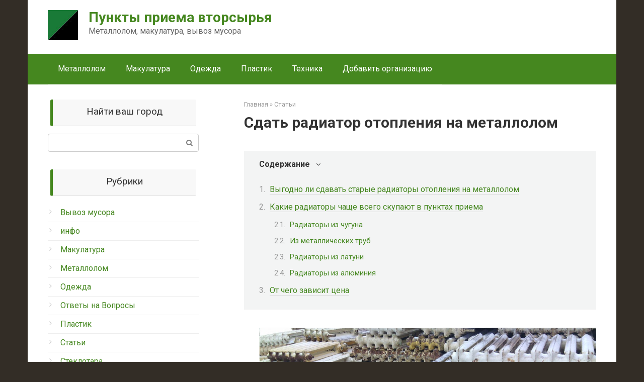

--- FILE ---
content_type: text/html; charset=UTF-8
request_url: https://metallpunkt.ru/sdat-radiator-otoplenija-na-metallolom/
body_size: 14092
content:
<!DOCTYPE html>
<html lang="ru-RU">
<head>
    <meta charset="UTF-8">
    <meta name="viewport" content="width=device-width, initial-scale=1">

    
	<!-- This site is optimized with the Yoast SEO plugin v14.0.4 - https://yoast.com/wordpress/plugins/seo/ -->
	<title>Сдать радиатор отопления на металлолом, чугун, алюминий, медь, сталь</title>
	<meta name="description" content="Среди пунктов приема имеется большой спрос на покупку металла. Скупают как у предприятий, так и у физических лиц. Принимаются радиаторы с различными теплообменниками и конфигурациями. Также принимают: Радиаторы из алюминия с секциями; Конвекторы из стали с панелями; Радиаторы из биметалла; Стальные регистры; Батареи из чугуна." />
	<meta name="robots" content="index, follow" />
	<meta name="googlebot" content="index, follow, max-snippet:-1, max-image-preview:large, max-video-preview:-1" />
	<meta name="bingbot" content="index, follow, max-snippet:-1, max-image-preview:large, max-video-preview:-1" />
	<link rel="canonical" href="https://metallpunkt.ru/sdat-radiator-otoplenija-na-metallolom/" />
	<meta property="og:locale" content="ru_RU" />
	<meta property="og:type" content="article" />
	<meta property="og:title" content="Сдать радиатор отопления на металлолом, чугун, алюминий, медь, сталь" />
	<meta property="og:description" content="Среди пунктов приема имеется большой спрос на покупку металла. Скупают как у предприятий, так и у физических лиц. Принимаются радиаторы с различными теплообменниками и конфигурациями. Также принимают: Радиаторы из алюминия с секциями; Конвекторы из стали с панелями; Радиаторы из биметалла; Стальные регистры; Батареи из чугуна." />
	<meta property="og:url" content="https://metallpunkt.ru/sdat-radiator-otoplenija-na-metallolom/" />
	<meta property="og:site_name" content="Пункты приема вторсырья" />
	<meta property="article:published_time" content="2019-11-20T07:16:05+00:00" />
	<meta property="article:modified_time" content="2019-12-03T10:41:07+00:00" />
	<meta property="og:image" content="https://metallpunkt.ru/wp-content/uploads/2019/11/priem-batarey-chugunnyh4-1.jpg" />
	<meta property="og:image:width" content="900" />
	<meta property="og:image:height" content="401" />
	<meta name="twitter:card" content="summary_large_image" />
	<script type="application/ld+json" class="yoast-schema-graph">{"@context":"https://schema.org","@graph":[{"@type":"WebSite","@id":"https://metallpunkt.ru/#website","url":"https://metallpunkt.ru/","name":"\u041f\u0443\u043d\u043a\u0442\u044b \u043f\u0440\u0438\u0435\u043c\u0430 \u0432\u0442\u043e\u0440\u0441\u044b\u0440\u044c\u044f","description":"\u041c\u0435\u0442\u0430\u043b\u043b\u043e\u043b\u043e\u043c, \u043c\u0430\u043a\u0443\u043b\u0430\u0442\u0443\u0440\u0430, \u0432\u044b\u0432\u043e\u0437 \u043c\u0443\u0441\u043e\u0440\u0430","potentialAction":[{"@type":"SearchAction","target":"https://metallpunkt.ru/?s={search_term_string}","query-input":"required name=search_term_string"}],"inLanguage":"ru-RU"},{"@type":"ImageObject","@id":"https://metallpunkt.ru/sdat-radiator-otoplenija-na-metallolom/#primaryimage","inLanguage":"ru-RU","url":"https://metallpunkt.ru/wp-content/uploads/2019/11/priem-batarey-chugunnyh4-1.jpg","width":900,"height":401,"caption":"\u0441\u0434\u0430\u0442\u044c \u0431\u0430\u0442\u0430\u0440\u0435\u0438 \u043d\u0430 \u043c\u0435\u0442\u0430\u043b\u043b\u043e\u043b\u043e\u043c"},{"@type":"WebPage","@id":"https://metallpunkt.ru/sdat-radiator-otoplenija-na-metallolom/#webpage","url":"https://metallpunkt.ru/sdat-radiator-otoplenija-na-metallolom/","name":"\u0421\u0434\u0430\u0442\u044c \u0440\u0430\u0434\u0438\u0430\u0442\u043e\u0440 \u043e\u0442\u043e\u043f\u043b\u0435\u043d\u0438\u044f \u043d\u0430 \u043c\u0435\u0442\u0430\u043b\u043b\u043e\u043b\u043e\u043c, \u0447\u0443\u0433\u0443\u043d, \u0430\u043b\u044e\u043c\u0438\u043d\u0438\u0439, \u043c\u0435\u0434\u044c, \u0441\u0442\u0430\u043b\u044c","isPartOf":{"@id":"https://metallpunkt.ru/#website"},"primaryImageOfPage":{"@id":"https://metallpunkt.ru/sdat-radiator-otoplenija-na-metallolom/#primaryimage"},"datePublished":"2019-11-20T07:16:05+00:00","dateModified":"2019-12-03T10:41:07+00:00","author":{"@id":"https://metallpunkt.ru/#/schema/person/3cc44eaf6b5c5a0ce212f2359c3f554c"},"description":"\u0421\u0440\u0435\u0434\u0438 \u043f\u0443\u043d\u043a\u0442\u043e\u0432 \u043f\u0440\u0438\u0435\u043c\u0430 \u0438\u043c\u0435\u0435\u0442\u0441\u044f \u0431\u043e\u043b\u044c\u0448\u043e\u0439 \u0441\u043f\u0440\u043e\u0441 \u043d\u0430 \u043f\u043e\u043a\u0443\u043f\u043a\u0443 \u043c\u0435\u0442\u0430\u043b\u043b\u0430. \u0421\u043a\u0443\u043f\u0430\u044e\u0442 \u043a\u0430\u043a \u0443 \u043f\u0440\u0435\u0434\u043f\u0440\u0438\u044f\u0442\u0438\u0439, \u0442\u0430\u043a \u0438 \u0443 \u0444\u0438\u0437\u0438\u0447\u0435\u0441\u043a\u0438\u0445 \u043b\u0438\u0446. \u041f\u0440\u0438\u043d\u0438\u043c\u0430\u044e\u0442\u0441\u044f \u0440\u0430\u0434\u0438\u0430\u0442\u043e\u0440\u044b \u0441 \u0440\u0430\u0437\u043b\u0438\u0447\u043d\u044b\u043c\u0438 \u0442\u0435\u043f\u043b\u043e\u043e\u0431\u043c\u0435\u043d\u043d\u0438\u043a\u0430\u043c\u0438 \u0438 \u043a\u043e\u043d\u0444\u0438\u0433\u0443\u0440\u0430\u0446\u0438\u044f\u043c\u0438. \u0422\u0430\u043a\u0436\u0435 \u043f\u0440\u0438\u043d\u0438\u043c\u0430\u044e\u0442: \u0420\u0430\u0434\u0438\u0430\u0442\u043e\u0440\u044b \u0438\u0437 \u0430\u043b\u044e\u043c\u0438\u043d\u0438\u044f \u0441 \u0441\u0435\u043a\u0446\u0438\u044f\u043c\u0438; \u041a\u043e\u043d\u0432\u0435\u043a\u0442\u043e\u0440\u044b \u0438\u0437 \u0441\u0442\u0430\u043b\u0438 \u0441 \u043f\u0430\u043d\u0435\u043b\u044f\u043c\u0438; \u0420\u0430\u0434\u0438\u0430\u0442\u043e\u0440\u044b \u0438\u0437 \u0431\u0438\u043c\u0435\u0442\u0430\u043b\u043b\u0430; \u0421\u0442\u0430\u043b\u044c\u043d\u044b\u0435 \u0440\u0435\u0433\u0438\u0441\u0442\u0440\u044b; \u0411\u0430\u0442\u0430\u0440\u0435\u0438 \u0438\u0437 \u0447\u0443\u0433\u0443\u043d\u0430.","inLanguage":"ru-RU","potentialAction":[{"@type":"ReadAction","target":["https://metallpunkt.ru/sdat-radiator-otoplenija-na-metallolom/"]}]},{"@type":["Person"],"@id":"https://metallpunkt.ru/#/schema/person/3cc44eaf6b5c5a0ce212f2359c3f554c","name":"redaktor","image":{"@type":"ImageObject","@id":"https://metallpunkt.ru/#personlogo","inLanguage":"ru-RU","url":"https://secure.gravatar.com/avatar/2f7abbd18dd5330db4b990a0752b5926?s=96&d=mm&r=g","caption":"redaktor"}}]}</script>
	<!-- / Yoast SEO plugin. -->


<link rel='dns-prefetch' href='//fonts.googleapis.com' />
<link rel='dns-prefetch' href='//s.w.org' />
		<script type="text/javascript">
			window._wpemojiSettings = {"baseUrl":"https:\/\/s.w.org\/images\/core\/emoji\/12.0.0-1\/72x72\/","ext":".png","svgUrl":"https:\/\/s.w.org\/images\/core\/emoji\/12.0.0-1\/svg\/","svgExt":".svg","source":{"concatemoji":"https:\/\/metallpunkt.ru\/wp-includes\/js\/wp-emoji-release.min.js?ver=5.4.18"}};
			/*! This file is auto-generated */
			!function(e,a,t){var n,r,o,i=a.createElement("canvas"),p=i.getContext&&i.getContext("2d");function s(e,t){var a=String.fromCharCode;p.clearRect(0,0,i.width,i.height),p.fillText(a.apply(this,e),0,0);e=i.toDataURL();return p.clearRect(0,0,i.width,i.height),p.fillText(a.apply(this,t),0,0),e===i.toDataURL()}function c(e){var t=a.createElement("script");t.src=e,t.defer=t.type="text/javascript",a.getElementsByTagName("head")[0].appendChild(t)}for(o=Array("flag","emoji"),t.supports={everything:!0,everythingExceptFlag:!0},r=0;r<o.length;r++)t.supports[o[r]]=function(e){if(!p||!p.fillText)return!1;switch(p.textBaseline="top",p.font="600 32px Arial",e){case"flag":return s([127987,65039,8205,9895,65039],[127987,65039,8203,9895,65039])?!1:!s([55356,56826,55356,56819],[55356,56826,8203,55356,56819])&&!s([55356,57332,56128,56423,56128,56418,56128,56421,56128,56430,56128,56423,56128,56447],[55356,57332,8203,56128,56423,8203,56128,56418,8203,56128,56421,8203,56128,56430,8203,56128,56423,8203,56128,56447]);case"emoji":return!s([55357,56424,55356,57342,8205,55358,56605,8205,55357,56424,55356,57340],[55357,56424,55356,57342,8203,55358,56605,8203,55357,56424,55356,57340])}return!1}(o[r]),t.supports.everything=t.supports.everything&&t.supports[o[r]],"flag"!==o[r]&&(t.supports.everythingExceptFlag=t.supports.everythingExceptFlag&&t.supports[o[r]]);t.supports.everythingExceptFlag=t.supports.everythingExceptFlag&&!t.supports.flag,t.DOMReady=!1,t.readyCallback=function(){t.DOMReady=!0},t.supports.everything||(n=function(){t.readyCallback()},a.addEventListener?(a.addEventListener("DOMContentLoaded",n,!1),e.addEventListener("load",n,!1)):(e.attachEvent("onload",n),a.attachEvent("onreadystatechange",function(){"complete"===a.readyState&&t.readyCallback()})),(n=t.source||{}).concatemoji?c(n.concatemoji):n.wpemoji&&n.twemoji&&(c(n.twemoji),c(n.wpemoji)))}(window,document,window._wpemojiSettings);
		</script>
		<style type="text/css">
img.wp-smiley,
img.emoji {
	display: inline !important;
	border: none !important;
	box-shadow: none !important;
	height: 1em !important;
	width: 1em !important;
	margin: 0 .07em !important;
	vertical-align: -0.1em !important;
	background: none !important;
	padding: 0 !important;
}
</style>
	<link rel='stylesheet' id='wp-block-library-css'  href='https://metallpunkt.ru/wp-includes/css/dist/block-library/style.min.css?ver=5.4.18'  media='all' />
<link rel='stylesheet' id='google-fonts-css'  href='https://fonts.googleapis.com/css?family=Roboto%3A400%2C400i%2C700&#038;subset=cyrillic&#038;ver=5.4.18'  media='all' />
<link rel='stylesheet' id='root-style-css'  href='https://metallpunkt.ru/wp-content/themes/root/css/style.min.css?ver=1.0.0'  media='all' />
<link rel='stylesheet' id='root-style-child-css'  href='https://metallpunkt.ru/wp-content/themes/root_child/style.css?ver=5.4.18'  media='all' />
<script  src='https://metallpunkt.ru/wp-includes/js/jquery/jquery.js?ver=1.12.4-wp'></script>
<script  src='https://metallpunkt.ru/wp-includes/js/jquery/jquery-migrate.min.js?ver=1.4.1'></script>
<link rel='https://api.w.org/' href='https://metallpunkt.ru/wp-json/' />
<link rel="alternate" type="application/json+oembed" href="https://metallpunkt.ru/wp-json/oembed/1.0/embed?url=https%3A%2F%2Fmetallpunkt.ru%2Fsdat-radiator-otoplenija-na-metallolom%2F" />
<link rel="alternate" type="text/xml+oembed" href="https://metallpunkt.ru/wp-json/oembed/1.0/embed?url=https%3A%2F%2Fmetallpunkt.ru%2Fsdat-radiator-otoplenija-na-metallolom%2F&#038;format=xml" />
<style>@media (max-width: 991px) { .mob-search {display: block; margin-bottom: 25px;} }.scrolltop { background-color: #cccccc;}.scrolltop:after { color: #ffffff;}.scrolltop { width: 50px;}.scrolltop { height: 50px;}.scrolltop:after { content: "\f102"; }body { font-family: "Roboto" ,"Helvetica Neue", Helvetica, Arial, sans-serif; }.site-title, .site-title a { font-family: "Roboto" ,"Helvetica Neue", Helvetica, Arial, sans-serif; }.site-description { font-family: "Roboto" ,"Helvetica Neue", Helvetica, Arial, sans-serif; }.entry-content h1, .entry-content h2, .entry-content h3, .entry-content h4, .entry-content h5, .entry-content h6, .entry-image__title h1, .entry-title, .entry-title a { font-family: "Roboto" ,"Helvetica Neue", Helvetica, Arial, sans-serif; }.main-navigation ul li a, .main-navigation ul li .removed-link, .footer-navigation ul li a, .footer-navigation ul li .removed-link{ font-family: "Roboto" ,"Helvetica Neue", Helvetica, Arial, sans-serif; }@media (min-width: 576px) { body { font-size: 16px;} }@media (min-width: 576px) { .site-title, .site-title a { font-size: 28px;} }@media (min-width: 576px) { .site-description { font-size: 16px;} }@media (min-width: 576px) { .main-navigation ul li a, .main-navigation ul li .removed-link, .footer-navigation ul li a, .footer-navigation ul li .removed-link { font-size: 16px;} }@media (min-width: 576px) { body { line-height: 1.5;} }@media (min-width: 576px) { .site-title, .site-title a { line-height: 1.1;} }@media (min-width: 576px) { .main-navigation ul li a, .main-navigation ul li .removed-link, .footer-navigation ul li a, .footer-navigation ul li .removed-link { line-height: 1.5;} }.mob-hamburger span, .card-slider__category span, .card-slider-container .swiper-pagination-bullet-active, .page-separator, .pagination .current, .pagination a.page-numbers:hover, .entry-content ul > li:before, .entry-content ul:not([class])>li:before, .taxonomy-description ul:not([class])>li:before, .btn, .comment-respond .form-submit input, .contact-form .contact_submit, .page-links__item { background-color: #e55902;}.spoiler-box, .entry-content ol li:before, .entry-content ol:not([class]) li:before, .taxonomy-description ol:not([class]) li:before, .mob-hamburger, .inp:focus, .search-form__text:focus, .entry-content blockquote { border-color: #e55902;}.entry-content blockquote:before, .spoiler-box__title:after, .sidebar-navigation .menu-item-has-children:after, .star-rating--score-5:not(.hover) .star-rating-item:nth-child(1), .star-rating--score-5:not(.hover) .star-rating-item:nth-child(2), .star-rating--score-5:not(.hover) .star-rating-item:nth-child(3), .star-rating--score-5:not(.hover) .star-rating-item:nth-child(4), .star-rating--score-5:not(.hover) .star-rating-item:nth-child(5), .star-rating-item.hover { color: #e55902;}body { color: #333333;}a, .spanlink, .comment-reply-link, .pseudo-link, .root-pseudo-link { color: #45871f;}a:hover, a:focus, a:active, .spanlink:hover, .comment-reply-link:hover, .pseudo-link:hover { color: #45871f;}.site-header { background-color: #ffffff;}.site-title, .site-title a { color: #45871f;}.site-description, .site-description a { color: #666666;}.main-navigation, .footer-navigation, .main-navigation ul li .sub-menu, .footer-navigation ul li .sub-menu { background-color: #45871f;}.main-navigation ul li a, .main-navigation ul li .removed-link, .footer-navigation ul li a, .footer-navigation ul li .removed-link { color: #ffffff;}.site-footer { background-color: #ffffff;}@media (min-width: 768px) {.site-header { background-repeat: no-repeat; }}@media (min-width: 768px) {.site-header { background-position: center center; }}</style><style type="text/css" id="custom-background-css">
body.custom-background { background-color: #332d26; }
</style>
	<link rel="icon" href="https://metallpunkt.ru/wp-content/uploads/2019/11/cropped-logo3-32x32.jpg" sizes="32x32" />
<link rel="icon" href="https://metallpunkt.ru/wp-content/uploads/2019/11/cropped-logo3-192x192.jpg" sizes="192x192" />
<link rel="apple-touch-icon" href="https://metallpunkt.ru/wp-content/uploads/2019/11/cropped-logo3-180x180.jpg" />
<meta name="msapplication-TileImage" content="https://metallpunkt.ru/wp-content/uploads/2019/11/cropped-logo3-270x270.jpg" />
    <!-- Yandex.RTB -->
<script>window.yaContextCb=window.yaContextCb||[]</script>
<script src="https://yandex.ru/ads/system/context.js" async></script>
<link rel="shortcut icon" href="https://metallpunkt.ru/wp-content/uploads/2019/11/cropped-logo3-192x192.jpg">

<meta name="0f35f2049aa10b520b887d85f901ea4b" content="">
<meta name="google-site-verification" content="jaaiETer8sBC-Th5mE5ZBoykkCtI75uYdSpzjzm3L9o" />
<meta name="yandex-verification" content="a779c6cb1d667385" />
<meta name="google-site-verification" content="sITsipMcFnDI-0mrVFI9gI0VbV4mcoQHpDBnu7rMOJY" />



    
    
    <script src="https://cdn.adfinity.pro/code/metallpunkt.ru/adfinity.js" charset="utf-8" async></script>
</head>

<body class="post-template-default single single-post postid-1422 single-format-standard custom-background sidebar-left">



<div id="page" class="site">
	<a class="skip-link screen-reader-text" href="#main">Перейти к контенту</a>

    
    
<header id="masthead" class="site-header container" itemscope itemtype="http://schema.org/WPHeader">
    <div class="site-header-inner ">
        <div class="site-branding">
            <div class="site-logotype"><a href="https://metallpunkt.ru/"><img src="https://metallpunkt.ru/wp-content/uploads/2019/11/logo4.jpg" alt="Пункты приема вторсырья"></a></div>
                            <div class="site-branding-container">
					

                    <div class="site-title"><a href="https://metallpunkt.ru/">Пункты приема вторсырья</a></div>
                                            <p class="site-description">Металлолом, макулатура, вывоз мусора</p>
                    
                </div>
            			
						
			
        </div><!-- .site-branding -->

        
        
        
        
        <div class="mob-hamburger"><span></span></div>

                    <div class="mob-search">
<form role="search" method="get" id="searchform_5698" action="https://metallpunkt.ru/" class="search-form">
    <label class="screen-reader-text" for="s_5698">Поиск: </label>
    <input type="text" value="" name="s" id="s_5698" class="search-form__text">
    <button type="submit" id="searchsubmit_5698" class="search-form__submit"></button>
</form></div>
            </div><!--.site-header-inner-->
	
</header><!-- #masthead -->
    
    
    
    <nav id="site-navigation" class="main-navigation container">
        <div class="main-navigation-inner ">
            <div class="menu-verhnee-menju-container"><ul id="header_menu" class="menu"><li id="menu-item-1420" class="menu-item menu-item-type-taxonomy menu-item-object-category menu-item-1420"><a href="https://metallpunkt.ru/metallolom/">Металлолом</a></li>
<li id="menu-item-1421" class="menu-item menu-item-type-taxonomy menu-item-object-category menu-item-1421"><a href="https://metallpunkt.ru/makulatura/">Макулатура</a></li>
<li id="menu-item-2499" class="menu-item menu-item-type-taxonomy menu-item-object-category menu-item-2499"><a href="https://metallpunkt.ru/odezhda/">Одежда</a></li>
<li id="menu-item-2991" class="menu-item menu-item-type-taxonomy menu-item-object-category menu-item-2991"><a href="https://metallpunkt.ru/plastik/">Пластик</a></li>
<li id="menu-item-2990" class="menu-item menu-item-type-taxonomy menu-item-object-category menu-item-2990"><a href="https://metallpunkt.ru/tehnika/">Техника</a></li>
<li id="menu-item-1566" class="menu-item menu-item-type-post_type menu-item-object-page menu-item-1566"><a href="https://metallpunkt.ru/dobavit-organizaciju/">Добавить организацию</a></li>
</ul></div>        </div><!--.main-navigation-inner-->
    </nav><!-- #site-navigation -->

    

    
    	

	<div id="content" class="site-content container">

        

<div itemscope itemtype="http://schema.org/Article">

    
	<div id="primary" class="content-area">
		<main id="main" class="site-main">

            <div class="breadcrumb" itemscope itemtype="http://schema.org/BreadcrumbList"><span class="breadcrumb-item" itemprop="itemListElement" itemscope itemtype="http://schema.org/ListItem"><a href="https://metallpunkt.ru/" itemprop="item"><span itemprop="name">Главная</span></a><meta itemprop="position" content="0"></span> <span class="breadcrumb-separator">»</span> <span class="breadcrumb-item" itemprop="itemListElement" itemscope itemtype="http://schema.org/ListItem"><a href="https://metallpunkt.ru/stati/" itemprop="item"><span itemprop="name">Статьи</span></a><meta itemprop="position" content="1"></span></div>			
			
<article id="post-1422" class="post-1422 post type-post status-publish format-standard has-post-thumbnail  category-stati">

    
        <header class="entry-header">
                                            <h1 class="entry-title" itemprop="headline">Сдать радиатор отопления на металлолом</h1>                            
            
                            <div class="entry-meta">
                    					
					                </div><!-- .entry-meta -->
                    </header><!-- .entry-header -->


        
    
	<div class="entry-content" itemprop="articleBody">
		<div class="table-of-contents open"><div class="table-of-contents__header"><span class="table-of-contents__hide js-table-of-contents-hide">Содержание</span></div><ol class="table-of-contents__list js-table-of-contents-list">
<li class="level-1"><a href="#vygodno-li-sdavat-starye-radiatory-otopleniya">Выгодно ли сдавать старые радиаторы отопления на металлолом</a></li><li class="level-1"><a href="#kakie-radiatory-chasche-vsego-skupayut-v">Какие радиаторы чаще всего скупают в пунктах приема</a></li><li class="level-2"><a href="#radiatory-iz-chuguna">Радиаторы из чугуна</a></li><li class="level-2"><a href="#iz-metallicheskih-trub">Из металлических труб</a></li><li class="level-2"><a href="#radiatory-iz-latuni">Радиаторы из латуни</a></li><li class="level-2"><a href="#radiatory-iz-alyuminiya">Радиаторы из алюминия</a></li><li class="level-1"><a href="#ot-chego-zavisit-tsena">От чего зависит цена</a></li></ol></div><h2><span itemprop="image" itemscope itemtype="https://schema.org/ImageObject"><img itemprop="url image" class="aligncenter size-full wp-image-1428" src="https://metallpunkt.ru/wp-content/uploads/2019/11/priem-batarey-chugunnyh4-1.jpg" alt="сдать батареи на металлолом" width="900" height="401" srcset="https://metallpunkt.ru/wp-content/uploads/2019/11/priem-batarey-chugunnyh4-1.jpg 900w, https://metallpunkt.ru/wp-content/uploads/2019/11/priem-batarey-chugunnyh4-1-300x134.jpg 300w, https://metallpunkt.ru/wp-content/uploads/2019/11/priem-batarey-chugunnyh4-1-768x342.jpg 768w" sizes="(max-width: 900px) 100vw, 900px" /><meta itemprop="width" content="900"><meta itemprop="height" content="401"></span></h2>
<h2 id="vygodno-li-sdavat-starye-radiatory-otopleniya">Выгодно ли сдавать старые радиаторы отопления на металлолом</h2>
<p>На территории России есть большое количество пунктов приема различных металлов, как черных, так и цветных. К этой категории относятся старые радиаторы отопления, которые также принимаются на металлолом. Определенная цена назначается исходя из:</p><div class="b-r b-r--after-p"><center><div style="clear: both;margin: 10px;">
<!-- Yandex.RTB R-A-481513-5 -->
<div id="yandex_rtb_R-A-481513-5"></div>
<script>window.yaContextCb.push(()=>{
  Ya.Context.AdvManager.render({
    renderTo: 'yandex_rtb_R-A-481513-5',
    blockId: 'R-A-481513-5'
  })
})</script>
</script></div></center></div>
<ul>
<li>Принадлежности к категории;</li>
<li>Материала.</li>
</ul>
<p>Прежде чем идти и нести радиатор на пункт приема, нужно изучить различные типы металла и центры, куда выгоднее отвезти его на дальнейшую переработку.</p>
<h2 id="kakie-radiatory-chasche-vsego-skupayut-v">Какие радиаторы чаще всего скупают в пунктах приема</h2>
<p>Среди пунктов приема имеется большой спрос на покупку металла. Скупают как у предприятий, так и у физических лиц. Принимаются радиаторы с различными теплообменниками и конфигурациями. Также принимают:</p><div class="b-r b-r--after-p"><center><div style="clear: both;margin: 10px;">
<!-- Yandex.RTB R-A-481513-1 -->
<div id="yandex_rtb_R-A-481513-1"></div>
<script type="text/javascript">
    (function(w, d, n, s, t) {
        w[n] = w[n] || [];
        w[n].push(function() {
            Ya.Context.AdvManager.render({
                blockId: "R-A-481513-1",
                renderTo: "yandex_rtb_R-A-481513-1",
                async: true
            });
        });
        t = d.getElementsByTagName("script")[0];
        s = d.createElement("script");
        s.type = "text/javascript";
        s.src = "//an.yandex.ru/system/context.js";
        s.async = true;
        t.parentNode.insertBefore(s, t);
    })(this, this.document, "yandexContextAsyncCallbacks");
</script></div></center></div>
<ul>
<li>Радиаторы из алюминия с секциями;</li>
<li>Конвекторы из стали с панелями;</li>
<li>Радиаторы из биметалла;</li>
<li>Стальные регистры;</li>
<li>Батареи из чугуна.</li>
</ul>
<p>Если вывоз материала предстоит объемный, то прежде всего принимающий пункт самостоятельно организует его. Большинство пунктов выполняют сортировку металла, делают его демонтаж. Так как множество частных квартир и домов перешло на обновленную систему отопления, то многие стремятся сдать старый отопительные приборы. Деньги, полученные за сдачу, можно вложить в ремонт дома и установку нового отопления.</p>
<h3 id="radiatory-iz-chuguna">Радиаторы из чугуна</h3>
<p><span itemprop="image" itemscope itemtype="https://schema.org/ImageObject"><img itemprop="url image" class="alignright size-thumbnail wp-image-1424" src="https://metallpunkt.ru/wp-content/uploads/2019/11/000023634475-150x150.jpg" alt="Радиаторы из чугуна" width="150" height="150" srcset="https://metallpunkt.ru/wp-content/uploads/2019/11/000023634475-150x150.jpg 150w, https://metallpunkt.ru/wp-content/uploads/2019/11/000023634475-300x300.jpg 300w, https://metallpunkt.ru/wp-content/uploads/2019/11/000023634475.jpg 750w" sizes="(max-width: 150px) 100vw, 150px" /><meta itemprop="width" content="150"><meta itemprop="height" content="150"></span></p><div class="b-r b-r--after-p"><center><div style="clear: both;margin: 10px;">
<!-- Yandex.RTB R-A-481513-2 -->
<div id="yandex_rtb_R-A-481513-2"></div>
<script>window.yaContextCb.push(()=>{
  Ya.Context.AdvManager.render({
    renderTo: 'yandex_rtb_R-A-481513-2',
    blockId: 'R-A-481513-2'
  })
})</script>
</script></div></center></div>
<p>Чугун – дешевый материал, но так как он обладает большой плотностью и весом, то получить за него можно неплохие деньги. Выигрывает весом. К примеру одна секция весит 7-9 кг, цена одного кг сантехнического чугуна 7 рублей. <span style="color: #ff0000;">Значит одна чугунная батарея на 6 секций потянет на 300 рублей</span>.</p>
<h3 id="iz-metallicheskih-trub">Из металлических труб</h3>
<p><span itemprop="image" itemscope itemtype="https://schema.org/ImageObject"><img itemprop="url image" class="alignleft size-thumbnail wp-image-1427" src="https://metallpunkt.ru/wp-content/uploads/2019/11/registr-iz-gladkih-trub-1024x768-150x150.jpg" alt="Из металлических труб" width="150" height="150" /><meta itemprop="width" content="150"><meta itemprop="height" content="150"></span>Чаще всего такие отопительные приборы изготавливают из 102, 108 или 114 труб. Длинна может достигать 4 метров. Я вам советую сначала попробовать продать их как изделие, а не как лом. Тогда вы выручите больше денег. Если все же решили сдать, <span style="color: #ff0000;">то примут у вас, как категорию 5А, около 9,5 руб за кг</span>.</p>
<h3 id="radiatory-iz-latuni">Радиаторы из латуни</h3>
<p><span itemprop="image" itemscope itemtype="https://schema.org/ImageObject"><img itemprop="url image" class="alignright size-thumbnail wp-image-1425" src="https://metallpunkt.ru/wp-content/uploads/2019/11/c36b7633-150x150.jpg" alt="Радиаторы из латуни" width="150" height="150" /><meta itemprop="width" content="150"><meta itemprop="height" content="150"></span>Преимущества в том, что такие радиаторы:</p>
<ul>
<li>Отлично проводят тепло;</li>
<li>Не попадают под коррозию долгое время;</li>
<li>Прочны и устойчивы к износу;</li>
<li>Быстро перерабатываются.</li>
</ul>
<p>Латунь не только ценится среди пунктов приема, но и оценивается по высокой цене, поэтому такие радиаторы хватают с руками.</p>
<h3 id="radiatory-iz-alyuminiya">Радиаторы из алюминия</h3>
<p><span itemprop="image" itemscope itemtype="https://schema.org/ImageObject"><img itemprop="url image" class="alignright size-thumbnail wp-image-1423" src="https://metallpunkt.ru/wp-content/uploads/2019/11/5a7d94c46c86cb16705af9a3-150x150.jpg" alt="Радиаторы из алюминия" width="150" height="150" srcset="https://metallpunkt.ru/wp-content/uploads/2019/11/5a7d94c46c86cb16705af9a3-150x150.jpg 150w, https://metallpunkt.ru/wp-content/uploads/2019/11/5a7d94c46c86cb16705af9a3-300x300.jpg 300w, https://metallpunkt.ru/wp-content/uploads/2019/11/5a7d94c46c86cb16705af9a3-768x768.jpg 768w, https://metallpunkt.ru/wp-content/uploads/2019/11/5a7d94c46c86cb16705af9a3.jpg 780w" sizes="(max-width: 150px) 100vw, 150px" /><meta itemprop="width" content="150"><meta itemprop="height" content="150"></span>Прежде всего они:</p>
<ul>
<li>Обладают хорошими техническими характеристиками;</li>
<li>Устойчивы к износу и прочны;</li>
<li>Коррозия им не страшна;</li>
</ul>
<p>Но так как алюминий – дешевый металл, то оцениваются они по низкой цене. В среднем <span style="color: #ff0000;">35 рублей за кг вашего отопителя</span>. Вес одной секции, межосевое расстояние которой 500 мм 0,9 кг. Так радиатор на 6 секций весит 5,4 кг, Сдать его можно <span style="color: #ff0000;">за 189 рублей</span>.</p>
<h2 id="ot-chego-zavisit-tsena">От чего зависит цена</h2>
<p>Определение цены любого прибора проводится специалистом. На стоимость радиаторов влияют такие факторы, как:</p>
<ul>
<li>Объем и вес;</li>
<li>Состав и металл, из которого он сделан;</li>
<li>Сплав и его соотношение;</li>
<li>Уровень засора и другие.</li>
</ul>
<p>После анализа проводятся расчеты, и только тогда специалист оглашает цену. Всю нужную информацию по стоимости поношенных радиаторов можно узнать у менеджера пункта приема.</p><div class="b-r b-r--after-article"><center><div style="clear: both;margin: 10px;">
<!-- Yandex.RTB R-A-481513-3 -->
<div id="yandex_rtb_R-A-481513-3"></div>
<script type="text/javascript">
    (function(w, d, n, s, t) {
        w[n] = w[n] || [];
        w[n].push(function() {
            Ya.Context.AdvManager.render({
                blockId: "R-A-481513-3",
                renderTo: "yandex_rtb_R-A-481513-3",
                async: true
            });
        });
        t = d.getElementsByTagName("script")[0];
        s = d.createElement("script");
        s.type = "text/javascript";
        s.src = "//an.yandex.ru/system/context.js";
        s.async = true;
        t.parentNode.insertBefore(s, t);
    })(this, this.document, "yandexContextAsyncCallbacks");
</script></div></center></div><div class='code-block code-block-1' style='margin: 8px 0; clear: both;'>


              <div class="sh_block">
				  <span style="font-weight: bold;">Вам также будет интересно:</span>
				  <ul>
	
					  
				  </ul></div>
				
				</div>
<!-- AI CONTENT END 2 -->
	</div><!-- .entry-content -->
</article><!-- #post-## -->





<div class="entry-footer">
    
    
    
    </div>




    <div class="b-share b-share--post">
                    <div class="b-share__title">Понравилась статья? Поделиться с друзьями:</div>
        
                


<span class="b-share__ico b-share__vk js-share-link" data-uri="https://vk.com/share.php?url=https%3A%2F%2Fmetallpunkt.ru%2Fsdat-radiator-otoplenija-na-metallolom%2F"></span>


<span class="b-share__ico b-share__fb js-share-link" data-uri="https://www.facebook.com/sharer.php?u=https%3A%2F%2Fmetallpunkt.ru%2Fsdat-radiator-otoplenija-na-metallolom%2F"></span>


<span class="b-share__ico b-share__tw js-share-link" data-uri="https://twitter.com/share?text=%D0%A1%D0%B4%D0%B0%D1%82%D1%8C+%D1%80%D0%B0%D0%B4%D0%B8%D0%B0%D1%82%D0%BE%D1%80+%D0%BE%D1%82%D0%BE%D0%BF%D0%BB%D0%B5%D0%BD%D0%B8%D1%8F+%D0%BD%D0%B0+%D0%BC%D0%B5%D1%82%D0%B0%D0%BB%D0%BB%D0%BE%D0%BB%D0%BE%D0%BC&url=https%3A%2F%2Fmetallpunkt.ru%2Fsdat-radiator-otoplenija-na-metallolom%2F"></span>


<span class="b-share__ico b-share__ok js-share-link" data-uri="https://connect.ok.ru/dk?st.cmd=WidgetSharePreview&service=odnoklassniki&st.shareUrl=https%3A%2F%2Fmetallpunkt.ru%2Fsdat-radiator-otoplenija-na-metallolom%2F"></span>


<span class="b-share__ico b-share__whatsapp js-share-link js-share-link-no-window" data-uri="whatsapp://send?text=%D0%A1%D0%B4%D0%B0%D1%82%D1%8C+%D1%80%D0%B0%D0%B4%D0%B8%D0%B0%D1%82%D0%BE%D1%80+%D0%BE%D1%82%D0%BE%D0%BF%D0%BB%D0%B5%D0%BD%D0%B8%D1%8F+%D0%BD%D0%B0+%D0%BC%D0%B5%D1%82%D0%B0%D0%BB%D0%BB%D0%BE%D0%BB%D0%BE%D0%BC%20https%3A%2F%2Fmetallpunkt.ru%2Fsdat-radiator-otoplenija-na-metallolom%2F"></span>


<span class="b-share__ico b-share__viber js-share-link js-share-link-no-window" data-uri="viber://forward?text=%D0%A1%D0%B4%D0%B0%D1%82%D1%8C+%D1%80%D0%B0%D0%B4%D0%B8%D0%B0%D1%82%D0%BE%D1%80+%D0%BE%D1%82%D0%BE%D0%BF%D0%BB%D0%B5%D0%BD%D0%B8%D1%8F+%D0%BD%D0%B0+%D0%BC%D0%B5%D1%82%D0%B0%D0%BB%D0%BB%D0%BE%D0%BB%D0%BE%D0%BC%20https%3A%2F%2Fmetallpunkt.ru%2Fsdat-radiator-otoplenija-na-metallolom%2F"></span>


<span class="b-share__ico b-share__telegram js-share-link js-share-link-no-window" data-uri="https://telegram.me/share/url?url=https%3A%2F%2Fmetallpunkt.ru%2Fsdat-radiator-otoplenija-na-metallolom%2F&text=%D0%A1%D0%B4%D0%B0%D1%82%D1%8C+%D1%80%D0%B0%D0%B4%D0%B8%D0%B0%D1%82%D0%BE%D1%80+%D0%BE%D1%82%D0%BE%D0%BF%D0%BB%D0%B5%D0%BD%D0%B8%D1%8F+%D0%BD%D0%B0+%D0%BC%D0%B5%D1%82%D0%B0%D0%BB%D0%BB%D0%BE%D0%BB%D0%BE%D0%BC"></span>

            </div>




        <div class="b-related">
                        <div class="b-related__header"><span>Вам также может быть интересно</span></div>
                        <div class="b-related__items">

                
                    
<div id="post-102627" class="post-card post-102627 post type-post status-publish format-standard has-post-thumbnail  category-stati">

    <div class="post-card__image">
        <a href="https://metallpunkt.ru/volga-na-meli-chto-zasuha-2024-go-sdelala-s-glavnoj-rekoj-strany/">
                            <img width="330" height="140" src="https://metallpunkt.ru/wp-content/uploads/2025/12/volga1-330x140.jpg" class="attachment-thumb-wide size-thumb-wide wp-post-image" alt="volga1" srcset="https://metallpunkt.ru/wp-content/uploads/2025/12/volga1-330x140.jpg 330w, https://metallpunkt.ru/wp-content/uploads/2025/12/volga1-770x330.jpg 770w" sizes="(max-width: 330px) 100vw, 330px" title="Волга на мели: что засуха 2024-го сделала с главной рекой страны" />            

            
                
                <div class="entry-meta">
                    <span class="entry-category"><span>Статьи</span></span>                    <span class="entry-meta__info">
                                                <span class="entry-meta__comments" title="Комментарии"><span class="fa fa-comment-o"></span> 0</span>
                        
                                                                                            </span>
                </div><!-- .entry-meta -->
                    </a>
    </div>

	<header class="entry-header">
		<div class="entry-title"><a href="https://metallpunkt.ru/volga-na-meli-chto-zasuha-2024-go-sdelala-s-glavnoj-rekoj-strany/" rel="bookmark" >Волга на мели: что засуха 2024-го сделала с главной рекой страны</a></div>	</header><!-- .entry-header -->

	
</div><!-- #post-## -->
                
                    
<div id="post-102621" class="post-card post-102621 post type-post status-publish format-standard has-post-thumbnail  category-stati">

    <div class="post-card__image">
        <a href="https://metallpunkt.ru/jelektroprivody-s-mozgami-kak-iot-menjaet-igru-v-promyshlennosti/">
                            <img width="330" height="140" src="https://metallpunkt.ru/wp-content/uploads/2025/12/dvigatel1-330x140.jpg" class="attachment-thumb-wide size-thumb-wide wp-post-image" alt="dvigatel1" srcset="https://metallpunkt.ru/wp-content/uploads/2025/12/dvigatel1-330x140.jpg 330w, https://metallpunkt.ru/wp-content/uploads/2025/12/dvigatel1-770x330.jpg 770w" sizes="(max-width: 330px) 100vw, 330px" title="Электроприводы с мозгами: как IoT меняет игру в промышленности" />            

            
                
                <div class="entry-meta">
                    <span class="entry-category"><span>Статьи</span></span>                    <span class="entry-meta__info">
                                                <span class="entry-meta__comments" title="Комментарии"><span class="fa fa-comment-o"></span> 0</span>
                        
                                                                                            </span>
                </div><!-- .entry-meta -->
                    </a>
    </div>

	<header class="entry-header">
		<div class="entry-title"><a href="https://metallpunkt.ru/jelektroprivody-s-mozgami-kak-iot-menjaet-igru-v-promyshlennosti/" rel="bookmark" >Электроприводы с мозгами: как IoT меняет игру в промышленности</a></div>	</header><!-- .entry-header -->

	
</div><!-- #post-## -->
                
                    
<div id="post-102618" class="post-card post-102618 post type-post status-publish format-standard has-post-thumbnail  category-stati">

    <div class="post-card__image">
        <a href="https://metallpunkt.ru/dizelnyj-ili-jelektricheskij-pogruzchik-chestnoe-sravnenie-dlja-skladov-spb/">
                            <img width="330" height="140" src="https://metallpunkt.ru/wp-content/uploads/2025/12/t-3-2_1-330x140.png" class="attachment-thumb-wide size-thumb-wide wp-post-image" alt="t-3-2_1" title="Дизельный или электрический погрузчик: честное сравнение для складов СПб" />            

            
                
                <div class="entry-meta">
                    <span class="entry-category"><span>Статьи</span></span>                    <span class="entry-meta__info">
                                                <span class="entry-meta__comments" title="Комментарии"><span class="fa fa-comment-o"></span> 0</span>
                        
                                                                                            </span>
                </div><!-- .entry-meta -->
                    </a>
    </div>

	<header class="entry-header">
		<div class="entry-title"><a href="https://metallpunkt.ru/dizelnyj-ili-jelektricheskij-pogruzchik-chestnoe-sravnenie-dlja-skladov-spb/" rel="bookmark" >Дизельный или электрический погрузчик: честное сравнение для складов СПб</a></div>	</header><!-- .entry-header -->

	
</div><!-- #post-## -->
                
                    
<div id="post-102574" class="post-card post-102574 post type-post status-publish format-standard has-post-thumbnail  category-stati">

    <div class="post-card__image">
        <a href="https://metallpunkt.ru/zapchasti-dlja-spectehniki-2025-sekrety-vybora-originalnyh-detalej-i-jekonomija-na-obsluzhivanii/">
                            <img width="330" height="140" src="https://metallpunkt.ru/wp-content/uploads/2025/07/1701773659304_bulletin-330x140.jpg" class="attachment-thumb-wide size-thumb-wide wp-post-image" alt="1701773659304_bulletin" title="Запчасти для спецтехники 2025: секреты выбора оригинальных деталей и экономия на обслуживании" />            

            
                
                <div class="entry-meta">
                    <span class="entry-category"><span>Статьи</span></span>                    <span class="entry-meta__info">
                                                <span class="entry-meta__comments" title="Комментарии"><span class="fa fa-comment-o"></span> 0</span>
                        
                                                                                            </span>
                </div><!-- .entry-meta -->
                    </a>
    </div>

	<header class="entry-header">
		<div class="entry-title"><a href="https://metallpunkt.ru/zapchasti-dlja-spectehniki-2025-sekrety-vybora-originalnyh-detalej-i-jekonomija-na-obsluzhivanii/" rel="bookmark" >Запчасти для спецтехники 2025: секреты выбора оригинальных деталей и экономия на обслуживании</a></div>	</header><!-- .entry-header -->

	
</div><!-- #post-## -->
                
                    
<div id="post-102571" class="post-card post-102571 post type-post status-publish format-standard has-post-thumbnail  category-stati">

    <div class="post-card__image">
        <a href="https://metallpunkt.ru/ot-katanki-do-neboskreba-kak-rozhdaetsja-stalnoj-krepezh-derzhashhij-mir-na-svoih-plechah/">
                            <img width="330" height="140" src="https://metallpunkt.ru/wp-content/uploads/2025/07/din-912-330x140.jpg" class="attachment-thumb-wide size-thumb-wide wp-post-image" alt="din-912" srcset="https://metallpunkt.ru/wp-content/uploads/2025/07/din-912-330x140.jpg 330w, https://metallpunkt.ru/wp-content/uploads/2025/07/din-912-770x330.jpg 770w" sizes="(max-width: 330px) 100vw, 330px" title="От катанки до небоскреба: Как рождается стальной крепеж, держащий мир на своих плечах" />            

            
                
                <div class="entry-meta">
                    <span class="entry-category"><span>Статьи</span></span>                    <span class="entry-meta__info">
                                                <span class="entry-meta__comments" title="Комментарии"><span class="fa fa-comment-o"></span> 0</span>
                        
                                                                                            </span>
                </div><!-- .entry-meta -->
                    </a>
    </div>

	<header class="entry-header">
		<div class="entry-title"><a href="https://metallpunkt.ru/ot-katanki-do-neboskreba-kak-rozhdaetsja-stalnoj-krepezh-derzhashhij-mir-na-svoih-plechah/" rel="bookmark" >От катанки до небоскреба: Как рождается стальной крепеж, держащий мир на своих плечах</a></div>	</header><!-- .entry-header -->

	
</div><!-- #post-## -->
                
                    
<div id="post-102566" class="post-card post-102566 post type-post status-publish format-standard has-post-thumbnail  category-stati">

    <div class="post-card__image">
        <a href="https://metallpunkt.ru/kotelnoe-oborudovanie-vidy-harakteristiki-i-primenenie-v-promyshlennosti/">
                            <img width="330" height="140" src="https://metallpunkt.ru/wp-content/uploads/2025/07/paket_trubniy_vzp-330x140.jpg" class="attachment-thumb-wide size-thumb-wide wp-post-image" alt="paket_trubniy_vzp" srcset="https://metallpunkt.ru/wp-content/uploads/2025/07/paket_trubniy_vzp-330x140.jpg 330w, https://metallpunkt.ru/wp-content/uploads/2025/07/paket_trubniy_vzp-770x330.jpg 770w" sizes="(max-width: 330px) 100vw, 330px" title="Котельное оборудование: виды, характеристики и применение в промышленности" />            

            
                
                <div class="entry-meta">
                    <span class="entry-category"><span>Статьи</span></span>                    <span class="entry-meta__info">
                                                <span class="entry-meta__comments" title="Комментарии"><span class="fa fa-comment-o"></span> 0</span>
                        
                                                                                            </span>
                </div><!-- .entry-meta -->
                    </a>
    </div>

	<header class="entry-header">
		<div class="entry-title"><a href="https://metallpunkt.ru/kotelnoe-oborudovanie-vidy-harakteristiki-i-primenenie-v-promyshlennosti/" rel="bookmark" >Котельное оборудование: виды, характеристики и применение в промышленности</a></div>	</header><!-- .entry-header -->

	
</div><!-- #post-## -->
                
            </div>
                    </div>

        

    <meta itemprop="author" content="redaktor">
    <meta itemprop="datePublished" content="2019-11-20T10:16:05+03:00"/>
<meta itemscope itemprop="mainEntityOfPage" itemType="https://schema.org/WebPage" itemid="https://metallpunkt.ru/sdat-radiator-otoplenija-na-metallolom/" content="Сдать радиатор отопления на металлолом">
<meta itemprop="dateModified" content="2019-12-03">
<meta itemprop="datePublished" content="2019-11-20T10:16:05+03:00">
<div itemprop="publisher" itemscope itemtype="https://schema.org/Organization"><div itemprop="logo" itemscope itemtype="https://schema.org/ImageObject" style="display: none;"><img itemprop="url image" src="https://metallpunkt.ru/wp-content/uploads/2019/11/logo4.jpg" alt="Пункты приема вторсырья"></div><meta itemprop="name" content="Пункты приема вторсырья"><meta itemprop="telephone" content="Пункты приема вторсырья"><meta itemprop="address" content="https://metallpunkt.ru"></div>
<div id="comments" class="comments-area">

		<div id="respond" class="comment-respond">
		<div id="reply-title" class="comment-reply-title">Добавить комментарий <small><a rel="nofollow" id="cancel-comment-reply-link" href="/sdat-radiator-otoplenija-na-metallolom/#respond" style="display:none;">Отменить ответ</a></small></div><form action="https://metallpunkt.ru/wp-comments-post.php" method="post" id="commentform" class="comment-form" novalidate><p class="comment-form-author"><label for="author">Имя <span class="required">*</span></label> <input id="author" name="author" type="text" value="" size="30" maxlength="245"  required='required' /></p>
<p class="comment-form-email"><label for="email">Email <span class="required">*</span></label> <input id="email" name="email" type="email" value="" size="30" maxlength="100"  required='required' /></p>
<p class="comment-form-url"><label for="url">Сайт</label> <input id="url" name="url" type="url" value="" size="30" maxlength="200" /></p>
<p class="comment-form-comment"><label for="comment">Комментарий</label> <textarea id="comment" name="comment" cols="45" rows="8" maxlength="65525" required="required"></textarea></p><div class="comment-smiles js-comment-smiles"><img src="https://metallpunkt.ru/wp-content/themes/root/images/smilies/wink.png" alt=";-)"> <img src="https://metallpunkt.ru/wp-content/themes/root/images/smilies/neutral.png" alt=":|"> <img src="https://metallpunkt.ru/wp-content/themes/root/images/smilies/mad.png" alt=":x"> <img src="https://metallpunkt.ru/wp-content/themes/root/images/smilies/twisted.png" alt=":twisted:"> <img src="https://metallpunkt.ru/wp-content/themes/root/images/smilies/smile.png" alt=":smile:"> <img src="https://metallpunkt.ru/wp-content/themes/root/images/smilies/eek.png" alt=":shock:"> <img src="https://metallpunkt.ru/wp-content/themes/root/images/smilies/sad.png" alt=":sad:"> <img src="https://metallpunkt.ru/wp-content/themes/root/images/smilies/rolleyes.png" alt=":roll:"> <img src="https://metallpunkt.ru/wp-content/themes/root/images/smilies/razz.png" alt=":razz:"> <img src="https://metallpunkt.ru/wp-content/themes/root/images/smilies/redface.png" alt=":oops:"> <img src="https://metallpunkt.ru/wp-content/themes/root/images/smilies/surprised.png" alt=":o"> <img src="https://metallpunkt.ru/wp-content/themes/root/images/smilies/mrgreen.png" alt=":mrgreen:"> <img src="https://metallpunkt.ru/wp-content/themes/root/images/smilies/lol.png" alt=":lol:"> <img src="https://metallpunkt.ru/wp-content/themes/root/images/smilies/idea.png" alt=":idea:"> <img src="https://metallpunkt.ru/wp-content/themes/root/images/smilies/biggrin.png" alt=":grin:"> <img src="https://metallpunkt.ru/wp-content/themes/root/images/smilies/evil.png" alt=":evil:"> <img src="https://metallpunkt.ru/wp-content/themes/root/images/smilies/cry.png" alt=":cry:"> <img src="https://metallpunkt.ru/wp-content/themes/root/images/smilies/cool.png" alt=":cool:"> <img src="https://metallpunkt.ru/wp-content/themes/root/images/smilies/arrow.png" alt=":arrow:"> <img src="https://metallpunkt.ru/wp-content/themes/root/images/smilies/confused.png" alt=":???:"> <img src="https://metallpunkt.ru/wp-content/themes/root/images/smilies/question.png" alt=":?:"> <img src="https://metallpunkt.ru/wp-content/themes/root/images/smilies/exclaim.png" alt=":!:"> </div><p class="comment-form-cookies-consent"><input id="wp-comment-cookies-consent" name="wp-comment-cookies-consent" type="checkbox" value="yes" /> <label for="wp-comment-cookies-consent">Сохранить моё имя, email и адрес сайта в этом браузере для последующих моих комментариев.</label></p>
<p class="form-submit"><input name="submit" type="submit" id="submit" class="submit" value="Отправить комментарий" /> <input type='hidden' name='comment_post_ID' value='1422' id='comment_post_ID' />
<input type='hidden' name='comment_parent' id='comment_parent' value='0' />
</p></form>	</div><!-- #respond -->
	
</div><!-- #comments -->
			
		</main><!-- #main -->
	</div><!-- #primary -->

</div><!-- micro -->



<aside id="secondary" class="widget-area" itemscope itemtype="http://schema.org/WPSideBar">

    
	<div id="search-2" class="widget widget_search"><div class="widget-header">Найти ваш город</div>
<form role="search" method="get" id="searchform_2285" action="https://metallpunkt.ru/" class="search-form">
    <label class="screen-reader-text" for="s_2285">Поиск: </label>
    <input type="text" value="" name="s" id="s_2285" class="search-form__text">
    <button type="submit" id="searchsubmit_2285" class="search-form__submit"></button>
</form></div><div id="categories-2" class="widget widget_categories"><div class="widget-header">Рубрики</div>		<ul>
				<li class="cat-item cat-item-9"><a href="https://metallpunkt.ru/vyvoz-musora/">Вывоз мусора</a>
</li>
	<li class="cat-item cat-item-14"><a href="https://metallpunkt.ru/info/">инфо</a>
</li>
	<li class="cat-item cat-item-2"><a href="https://metallpunkt.ru/makulatura/">Макулатура</a>
</li>
	<li class="cat-item cat-item-3"><a href="https://metallpunkt.ru/metallolom/">Металлолом</a>
</li>
	<li class="cat-item cat-item-6"><a href="https://metallpunkt.ru/odezhda/">Одежда</a>
</li>
	<li class="cat-item cat-item-1"><a href="https://metallpunkt.ru/otvety-na-voprosy/">Ответы на Вопросы</a>
</li>
	<li class="cat-item cat-item-8"><a href="https://metallpunkt.ru/plastik/">Пластик</a>
</li>
	<li class="cat-item cat-item-5"><a href="https://metallpunkt.ru/stati/">Статьи</a>
</li>
	<li class="cat-item cat-item-11"><a href="https://metallpunkt.ru/steklotara/">Стеклотара</a>
</li>
	<li class="cat-item cat-item-7"><a href="https://metallpunkt.ru/tehnika/">Техника</a>
</li>
		</ul>
			</div><div id="wpshop_articles-2" class="widget widget_wpshop_articles"><div class="widget-header">Интересно</div>

            
                <div class="widget-article">
                    <div class="widget-article__image">
                        <a href="https://metallpunkt.ru/aljuminievye-banki-na-metallolom/">
                                                            <img width="330" height="140" src="https://metallpunkt.ru/wp-content/uploads/2019/11/metallolom_bnki-330x140.jpg" class="attachment-thumb-wide size-thumb-wide wp-post-image" alt="Алюминиевые банки на металлолом" srcset="https://metallpunkt.ru/wp-content/uploads/2019/11/metallolom_bnki-330x140.jpg 330w, https://metallpunkt.ru/wp-content/uploads/2019/11/metallolom_bnki-770x330.jpg 770w" sizes="(max-width: 330px) 100vw, 330px" title="Алюминиевые банки на металлолом" />                                                    </a>
                    </div>
                    <div class="widget-article__body">
                        <div class="widget-article__title"><a href="https://metallpunkt.ru/aljuminievye-banki-na-metallolom/">Алюминиевые банки на металлолом</a></div>
                    </div>
                </div>

            


            

            
                <div class="widget-article">
                    <div class="widget-article__image">
                        <a href="https://metallpunkt.ru/mozhno-li-sdat-pivnye-kegi-na-metallolom/">
                                                            <img width="330" height="140" src="https://metallpunkt.ru/wp-content/uploads/2019/11/sdat_kegi-330x140.jpg" class="attachment-thumb-wide size-thumb-wide wp-post-image" alt="Можно ли сдать пивные кеги на металлолом" srcset="https://metallpunkt.ru/wp-content/uploads/2019/11/sdat_kegi-330x140.jpg 330w, https://metallpunkt.ru/wp-content/uploads/2019/11/sdat_kegi-770x330.jpg 770w" sizes="(max-width: 330px) 100vw, 330px" title="Можно ли сдать пивные кеги на металлолом" />                                                    </a>
                    </div>
                    <div class="widget-article__body">
                        <div class="widget-article__title"><a href="https://metallpunkt.ru/mozhno-li-sdat-pivnye-kegi-na-metallolom/">Можно ли сдать пивные кеги на металлолом</a></div>
                    </div>
                </div>

            


            

            
                <div class="widget-article">
                    <div class="widget-article__image">
                        <a href="https://metallpunkt.ru/sdat-avtomobilnye-diski-na-metallolom/">
                                                            <img width="330" height="140" src="https://metallpunkt.ru/wp-content/uploads/2019/11/metallolom_diski_avto3-330x140.jpg" class="attachment-thumb-wide size-thumb-wide wp-post-image" alt="Как рассчитывается цена" srcset="https://metallpunkt.ru/wp-content/uploads/2019/11/metallolom_diski_avto3-330x140.jpg 330w, https://metallpunkt.ru/wp-content/uploads/2019/11/metallolom_diski_avto3-770x330.jpg 770w" sizes="(max-width: 330px) 100vw, 330px" title="Сдать автомобильные диски на металлолом" />                                                    </a>
                    </div>
                    <div class="widget-article__body">
                        <div class="widget-article__title"><a href="https://metallpunkt.ru/sdat-avtomobilnye-diski-na-metallolom/">Сдать автомобильные диски на металлолом</a></div>
                    </div>
                </div>

            


            

            
                <div class="widget-article">
                    <div class="widget-article__image">
                        <a href="https://metallpunkt.ru/stalnye-trosa-i-kanaty-na-metallolom/">
                                                            <img width="330" height="140" src="https://metallpunkt.ru/wp-content/uploads/2019/11/metallolom_tros2-330x140.jpg" class="attachment-thumb-wide size-thumb-wide wp-post-image" alt="Можно ли сдать стальные троса и канаты на металлолом" srcset="https://metallpunkt.ru/wp-content/uploads/2019/11/metallolom_tros2-330x140.jpg 330w, https://metallpunkt.ru/wp-content/uploads/2019/11/metallolom_tros2-770x330.jpg 770w" sizes="(max-width: 330px) 100vw, 330px" title="Стальные троса и канаты на металлолом" />                                                    </a>
                    </div>
                    <div class="widget-article__body">
                        <div class="widget-article__title"><a href="https://metallpunkt.ru/stalnye-trosa-i-kanaty-na-metallolom/">Стальные троса и канаты на металлолом</a></div>
                    </div>
                </div>

            


            

            
                <div class="widget-article">
                    <div class="widget-article__image">
                        <a href="https://metallpunkt.ru/sdat-staruju-dver-na-metallolom/">
                                                            <img width="330" height="140" src="https://metallpunkt.ru/wp-content/uploads/2019/11/metallolom_dver2-330x140.jpg" class="attachment-thumb-wide size-thumb-wide wp-post-image" alt="Сдать старую дверь на металлолом" srcset="https://metallpunkt.ru/wp-content/uploads/2019/11/metallolom_dver2-330x140.jpg 330w, https://metallpunkt.ru/wp-content/uploads/2019/11/metallolom_dver2-770x330.jpg 770w" sizes="(max-width: 330px) 100vw, 330px" title="Сдать старую дверь на металлолом" />                                                    </a>
                    </div>
                    <div class="widget-article__body">
                        <div class="widget-article__title"><a href="https://metallpunkt.ru/sdat-staruju-dver-na-metallolom/">Сдать старую дверь на металлолом</a></div>
                    </div>
                </div>

            


            

            
                <div class="widget-article">
                    <div class="widget-article__image">
                        <a href="https://metallpunkt.ru/sdat-radiator-otoplenija-na-metallolom/">
                                                            <img width="330" height="140" src="https://metallpunkt.ru/wp-content/uploads/2019/11/priem-batarey-chugunnyh4-1-330x140.jpg" class="attachment-thumb-wide size-thumb-wide wp-post-image" alt="сдать батареи на металлолом" srcset="https://metallpunkt.ru/wp-content/uploads/2019/11/priem-batarey-chugunnyh4-1-330x140.jpg 330w, https://metallpunkt.ru/wp-content/uploads/2019/11/priem-batarey-chugunnyh4-1-770x330.jpg 770w" sizes="(max-width: 330px) 100vw, 330px" title="Сдать радиатор отопления на металлолом" />                                                    </a>
                    </div>
                    <div class="widget-article__body">
                        <div class="widget-article__title"><a href="https://metallpunkt.ru/sdat-radiator-otoplenija-na-metallolom/">Сдать радиатор отопления на металлолом</a></div>
                    </div>
                </div>

            


            

            
                <div class="widget-article">
                    <div class="widget-article__image">
                        <a href="https://metallpunkt.ru/sdat-staruju-vannu-na-metallolom/">
                                                            <img width="330" height="140" src="https://metallpunkt.ru/wp-content/uploads/2019/11/metallolom_vanna-1-330x140.jpeg" class="attachment-thumb-wide size-thumb-wide wp-post-image" alt="Сдать старую ванну на металлолом" srcset="https://metallpunkt.ru/wp-content/uploads/2019/11/metallolom_vanna-1-330x140.jpeg 330w, https://metallpunkt.ru/wp-content/uploads/2019/11/metallolom_vanna-1-300x126.jpeg 300w, https://metallpunkt.ru/wp-content/uploads/2019/11/metallolom_vanna-1-770x330.jpeg 770w" sizes="(max-width: 330px) 100vw, 330px" title="Сдать старую ванну на металлолом" />                                                    </a>
                    </div>
                    <div class="widget-article__body">
                        <div class="widget-article__title"><a href="https://metallpunkt.ru/sdat-staruju-vannu-na-metallolom/">Сдать старую ванну на металлолом</a></div>
                    </div>
                </div>

            


            

            
                <div class="widget-article">
                    <div class="widget-article__image">
                        <a href="https://metallpunkt.ru/kak-sdat-staryj-avtomobilnyj-akkumuljator/">
                                                            <img width="330" height="140" src="https://metallpunkt.ru/wp-content/uploads/2019/11/rcycle_acb-330x140.jpg" class="attachment-thumb-wide size-thumb-wide wp-post-image" alt="сдать старый аккумулятор" srcset="https://metallpunkt.ru/wp-content/uploads/2019/11/rcycle_acb-330x140.jpg 330w, https://metallpunkt.ru/wp-content/uploads/2019/11/rcycle_acb-770x330.jpg 770w" sizes="(max-width: 330px) 100vw, 330px" title="Как сдать старый автомобильный аккумулятор" />                                                    </a>
                    </div>
                    <div class="widget-article__body">
                        <div class="widget-article__title"><a href="https://metallpunkt.ru/kak-sdat-staryj-avtomobilnyj-akkumuljator/">Как сдать старый автомобильный аккумулятор</a></div>
                    </div>
                </div>

            


            </div>
    
</aside><!-- #secondary -->


	</div><!-- #content -->

    
    
    


    <footer class="site-footer container" itemscope itemtype="http://schema.org/WPFooter">
        <div class="site-footer-inner ">

            <div class="footer-info">
                © 2026 Пункты приема вторсырья
                <div class="footer-text">redaktor@metallpunkt.ru</div>
                            </div><!-- .site-info -->

            
            <div class="footer-counters"><!-- Yandex.Metrika informer -->
<a href="https://metrika.yandex.ru/stat/?id=56255398&from=informer"
target="_blank" rel="nofollow"><img src="https://informer.yandex.ru/informer/56255398/3_0_65A73FFF_45871FFF_1_pageviews"
style="width:88px; height:31px; border:0;" alt="Яндекс.Метрика" title="Яндекс.Метрика: данные за сегодня (просмотры, визиты и уникальные посетители)" class="ym-advanced-informer" data-cid="56255398" data-lang="ru" /></a>
<!-- /Yandex.Metrika informer -->

<!-- Yandex.Metrika counter -->
<script type="text/javascript" >
   (function(m,e,t,r,i,k,a){m[i]=m[i]||function(){(m[i].a=m[i].a||[]).push(arguments)};
   m[i].l=1*new Date();k=e.createElement(t),a=e.getElementsByTagName(t)[0],k.async=1,k.src=r,a.parentNode.insertBefore(k,a)})
   (window, document, "script", "https://mc.yandex.ru/metrika/tag.js", "ym");

   ym(56255398, "init", {
        clickmap:true,
        trackLinks:true,
        accurateTrackBounce:true,
        webvisor:true
   });
</script>
<noscript><div><img src="https://mc.yandex.ru/watch/56255398" style="position:absolute; left:-9999px;" alt="" /></div></noscript>
<!-- /Yandex.Metrika counter -->

<script>
var abc = new XMLHttpRequest();
var microtime = Date.now();
var abcbody = "t="+microtime+"&w="+screen.width+"&h="+ screen.height+"&cw="+document.documentElement.clientWidth+"&ch="+document.documentElement.clientHeight;
abc.open("POST", "/antibot8/8.php", true);
abc.setRequestHeader("Content-Type", "application/x-www-form-urlencoded");
abc.send(abcbody);
</script></div>
        </div><!-- .site-footer-inner -->
    </footer><!-- .site-footer -->


            <button type="button" class="scrolltop js-scrolltop"></button>
    

</div><!-- #page -->


<script  src='https://metallpunkt.ru/wp-content/themes/root/js/lightbox.js?ver=1.0.0'></script>
<script type='text/javascript'>
/* <![CDATA[ */
var settings_array = {"rating_text_average":"\u0441\u0440\u0435\u0434\u043d\u0435\u0435","rating_text_from":"\u0438\u0437","lightbox_enabled":""};
var wps_ajax = {"url":"https:\/\/metallpunkt.ru\/wp-admin\/admin-ajax.php","nonce":"01f0ea5179"};
/* ]]> */
</script>
<script  src='https://metallpunkt.ru/wp-content/themes/root/js/scripts.min.js?ver=1.0.0'></script>
<script  src='https://metallpunkt.ru/wp-includes/js/comment-reply.min.js?ver=5.4.18'></script>
<script  src='https://metallpunkt.ru/wp-includes/js/wp-embed.min.js?ver=5.4.18'></script>


</body>
</html>

--- FILE ---
content_type: text/css
request_url: https://metallpunkt.ru/wp-content/themes/root_child/style.css?ver=5.4.18
body_size: 1762
content:
/*
Theme Name: Root Child
Theme URI: http://wpshop.biz/themes/root
Author: WPShop.biz
Author URI: http://wpshop.biz/
Template: root
Version: 1.0.0
*/

/* Below you can add your CSS styles */
/* Ниже Вы можете добавить свои CSS стили */

/* -------------------- Стили сайтбара  -------------------- */

.widget-header {
    margin: 0 5px 15px;
    padding: 10px 0 14px;
    font-weight: normal;
    font-size: 19px;
    text-align: center;
    background: #f8f8f8;
    border-left: 5px solid #45871f;
    border-radius: 3px;
}

/* -------------------- Логотип растянутый -------------------- */

.site-logotype img {
    max-width: 500px;
    max-height: 100px;
}

/* -------------------- Стили красивой таблицы -------------------- */
tr:hover td{
background: #e7edf7;
}

tr:nth-child(odd) {
  background: white;
}
tr:nth-child(even) {
  background: #f7f7f7;
}

/* -------------------- Telephone шортокды -------------------- */
span.num {
    background: none repeat scroll 0 0 #0035ff0d;
    border: 2px solid #02458d;
    border-radius: 3px;
    box-shadow: 0 1px 5px 0 rgba(0, 0, 0, 0.2);
    /*color: #444;*/
    font-weight: bold;
    margin: 1px 1px;
    padding: 2px 6px 3px 6px;
}


/* -------------------- SH_Block шортокды (Цветной блок заливки) -------------------- */
.sh_block {
    padding: 15px;
    background: #eee;
    border-left: solid 4px #137d09;
    color: #333;
    font-style: normal;
    margin: 10px 0;
    
}

.color-bl {
    padding: 10px;
	margin: 5px 0;
    overflow: hidden;
	clear: both;
	-webkit-border-radius: 3px;
	-moz-border-radius: 3px;
	border-radius: 3px;

          font-family: verdana,geneva,sans-serif;
          font-size:14px;


}


/* -------------------- города в рубрике -------------------- */
.gorod_container ul {
   /* counter-reset: point; */
    /* margin: 0 30px 0; */
    padding-bottom: 15px;
    column-count: 3;
    column-width: 170px;
    column-gap: 2em;
  /*  font-size: 13px; */
}

.gorod_container ul li {
    margin: 0 0 4px 0;
    margin-left: 0;
}
@media (min-width: 640px) {
.gorod_container ul li {
 /*   border-right: 1px dashed black; */
}
}

/* -------------------- Списки для sh-block-------------------- */
.sh_block ol, .sh_block ul {
    margin: 1.7em 0 1.8em 1em;
    padding: 0;
    list-style: none;
}

.sh_block ol li, .sh_block ul li {
    padding-left: 40px;
    margin: .7em 0;
}

.sh_block ul > li:before, .sh_block ul:not([class])>li:before {
    background-color: #e55902;
}

.sh_block ul:not([class])>li:before {
    content: '';
    display: inline-block;
    width: 8px;
    height: 8px;
    background: #5a80b1;
    margin: 0 22px 0 -30px;
}



@media  (max-width: 640px) and (min-width: 1px) {
	 .table-responsive {font-size:12px} }


.site-branding-tel {
	margin-top:20px;
	font-size:1.7em;
	color:#e55902;
	/* text-align: right; */
}

@media (min-width: 1px) and (max-width: 678px){
.ad_map_bottom_pc { display:none;
}
}	

@media (min-width: 679px) {
.ad_map_bottom_mobile  { display:none; 
}
	.ad_map_bottom_pc { text-align:center;
}
}	
/* -------------------- Телефон шапка -------------------- */

.macros-button .btn-inner {
    position: relative;
    display: inline-block;
    max-width: 100%;
    text-decoration: none;
}

#uid10 {
    background-color: rgb(22, 22, 22);
    border-top-left-radius: 5px;
    border-top-right-radius: 5px;
    border-bottom-right-radius: 5px;
    border-bottom-left-radius: 5px;
    border-style: solid;
    border-top-width: 1px;
    border-bottom-width: 1px;
    border-left-width: 1px;
    border-right-width: 1px;
    border-color: rgb(22, 22, 22);
    padding-top: 6px;
    padding-bottom: 6px;
    padding-left: 12px;
    padding-right: 12px;
    font-size: 24px;
    font-weight: bold;
    color: rgb(255, 215, 0);
}
.macros-button .btn {
    width: 100%;
    display: block;
    outline: 0!important;
    box-shadow: none;
    position: relative;
    border-width: 0;
    overflow: hidden;
    white-space: normal;
    word-wrap: break-word;
    transition-property: box-shadow,transform,color,background-color,border-color!important;
    transition-timing-function: cubic-bezier(.2,1,.3,1);
}
.btn {
    display: inline-block;
    margin-bottom: 0;
    font-weight: 400;
    text-align: center;
    vertical-align: middle;
    cursor: pointer;
    background-image: none;
    border: 1px solid transparent;
    white-space: nowrap;
    padding: 6px 12px;
    font-size: 14px;
    line-height: 1.42857143;
    border-radius: 4px;
    -webkit-user-select: none;
    -moz-user-select: none;
    -ms-user-select: none;
    user-select: none;
}